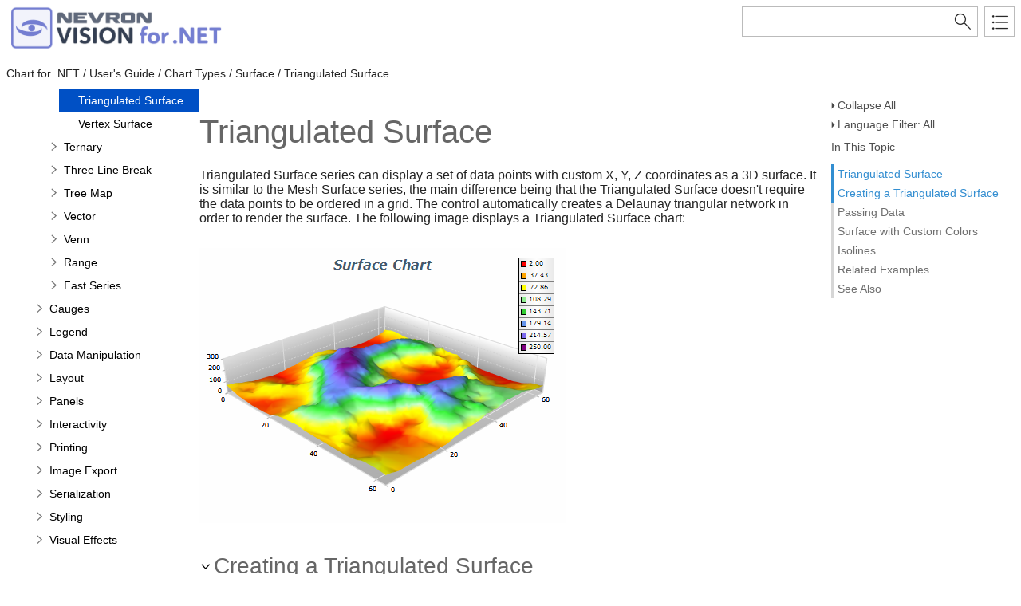

--- FILE ---
content_type: text/html
request_url: https://helpdotnetvision.nevron.com/UsersGuide_ChartTypes_Surface_Triangulated_Surface.html
body_size: 5535
content:
<!DOCTYPE html>
<html xmlns="http://www.w3.org/1999/xhtml">
<head>
    <!--DXMETADATA start type="MetaCharset" --><META HTTP-EQUIV="Content-Type" CONTENT="text/html; charset=UTF-8"><!--DXMETADATA end-->
    <meta http-equiv="X-UA-Compatible" value="IE=9" />
    <meta name="viewport" content="width=device-width,initial-scale=1.0">
	<link rel="icon" href="images/favicon.ico" type="image/x-icon">

    <!--DXMETADATA start type="Literal" condition="helpversion:value=3" value="<meta name=""Microsoft.Help.SelfBranded"" content=""true"" />" --><!--DXMETADATA end-->
    <!--DXMETADATA start type="ItemTitle" format="<title>%%ItemTitle%%</title>" --><title>Triangulated Surface</title><!--DXMETADATA end-->
    <!--DXMETADATA start type="ItemTitle" format="<meta name=""Title"" content=""%%ItemTitleNoQuotes%%""/>" --><meta name="Title" content="Triangulated Surface"/><!--DXMETADATA end-->
    
    <!--DXMETADATA start type="PackageLink" packagename="jquery" filetype="script" firstlinkattributes="id=""mshs_support_script"""--><script src="template/packages/jquery/script/default/jquery.min.js" type="text/javascript" id="mshs_support_script"></script><!--DXMETADATA end-->
    <!--DXMETADATA start type="PackageLink" packagename="jquery-ui" filetype="script"--><script src="template/packages/jquery-ui/script/default/jquery-ui.min.js" type="text/javascript"></script><!--DXMETADATA end-->
    <!--DXMETADATA start type="PackageLink" packagename="jquery-ui" filetype="css"--><link rel="stylesheet" type="text/css" href="template/packages/jquery-ui/css/default/jquery-ui.min.css"></link><!--DXMETADATA end-->
    <!--DXMETADATA start type="TemplateSettingsJson" format="<script type=""text/javascript"">var Innovasys=(Innovasys||{});$.extend(true,Innovasys,{settings:{isHideBodyDuringLoadDisabled:true,dynamictoc:{isEnabled:true},inthistopic:{isSupported:true},dynamicstyles:{isDynamicWordWrapEnabled:true}}},{settings:%%TemplateSettingsJson%%});</script>" --><script type="text/javascript">var Innovasys=(Innovasys||{});$.extend(true,Innovasys,{settings:{isHideBodyDuringLoadDisabled:true,dynamictoc:{isEnabled:true},inthistopic:{isSupported:true},dynamicstyles:{isDynamicWordWrapEnabled:true}}},{settings:{"dynamictoc":{"initialNodeId":"n373","initialNodeContainer":"c0","isResizable":true},"inthistopic":{"isEnabled":true},"darkmode":{"isEnabled":true},"currentLocale":"-","isFrameless":true,"navigationKind":"inpage","versions":{"locale":{"currentId":"-"}}}});</script><!--DXMETADATA end-->
    <!--DXMETADATA start type="PackageLink" packagename="light" filetype="css"--><link rel="stylesheet" type="text/css" href="template/packages/light/css/dynamic-toc.css"></link><!--DXMETADATA end-->
    <!--DXMETADATA start type="Synopsis" StripHtmlTags="True" MaxLength="250" format="<meta name=""Description"" content=""%%Synopsis%%"" />"--><meta name="Description" content="Triangulated Surface series can display a set of data points with custom X, Y, Z coordinates as a 3D surface. It is similar to the Mesh Surface series, the main difference being that the Triangulated Surface doesn't require the data points to be orde" /><!--DXMETADATA end-->
    
    <!--DXMETADATA start type="PackageLink" packagename="plugins-topics" filetype="css"--><link rel="stylesheet" type="text/css" href="template/packages/plugins-topics/css/default/jquery-plugins.css"></link><!--DXMETADATA end-->
    <!--DXMETADATA start type="PackageLink" packagename="core-topics" filetype="css" firstlinkattributes=" data-mshv2-stylesheet=""/template/packages/core-topics/topics.mshv2.css"" data-mshv1-stylesheet=""/template/packages/core-topics/topics.mshv1.css"" data-responsive-mobile=""template/packages/core-topics/topics.mobile.css"" data-responsive-tablet=""template/packages/core-topics/topics.tablet.css"""--><link rel="stylesheet" type="text/css" href="template/packages/core-topics/css/topics.css"  data-mshv2-stylesheet="/template/packages/core-topics/topics.mshv2.css" data-mshv1-stylesheet="/template/packages/core-topics/topics.mshv1.css" data-responsive-mobile="template/packages/core-topics/topics.mobile.css" data-responsive-tablet="template/packages/core-topics/topics.tablet.css"></link><!--DXMETADATA end-->
    <!--DXMETADATA start type="PackageLink" packagename="plugins-topics" filetype="script"--><script src="template/packages/plugins-topics/script/default/jquery-plugins.min.js" type="text/javascript"></script><!--DXMETADATA end-->
    <!--DXMETADATA start type="PackageLink" packagename="core-topics" filetype="script"--><script src="template/packages/core-topics/script/topics.min.js" type="text/javascript"></script><!--DXMETADATA end-->
    
    <!--DXMETADATA start type="TopicId" format="<meta name=""Microsoft.Help.Id"" content=""%%TopicId%%""/>" --><meta name="Microsoft.Help.Id" content="{413DA8F0-609A-4792-BB07-3EFE0A0041BB}"/><!--DXMETADATA end-->
    <!--DXMETADATA start type="TocParentId" format="<meta name=""Microsoft.Help.TocParent"" content=""%%TocParentId%%""/>" --><meta name="Microsoft.Help.TocParent" content="-1"/><!--DXMETADATA end-->
    <!--DXMETADATA start type="TocOrdinal" format="<meta name=""Microsoft.Help.TocOrder"" content=""%%TocOrdinal%%""/>" --><meta name="Microsoft.Help.TocOrder" content="4"/><!--DXMETADATA end-->
    <meta name="Microsoft.Help.F1" content=""/>
    <meta name="Microsoft.Help.ContentType" content="Concepts" />
    <!--DXMETADATA start type="MshvKeywords" condition="helpversion:value=3" --><!--DXMETADATA end-->
    <!--DXMETADATA start type="MshvMetaTags" condition="helpversion:value=3" --><!--DXMETADATA end-->
    <!--DXMETADATA start type="Help3CatalogLocale" condition="helpversion:value=3" format="<meta name=""Microsoft.Help.Locale"" content=""%%Help3CatalogLocale%%"" />"--><!--DXMETADATA end-->
    <!--DXMETADATA start type="Help3CatalogLocale" condition="helpversion:value=3" format="<meta name=""Microsoft.Help.TopicLocale"" content=""%%Help3CatalogLocale%%"" />"--><!--DXMETADATA end-->
    <!--DXMETADATA start type="Stylesheets" --><link rel="stylesheet" type="text/css" href="stylesheets/customstyles.css"></link>
    <link rel="stylesheet" type="text/css" href="Stylesheets/hs-expandcollapse.css"></link>
    <link rel="stylesheet" type="text/css" href="Stylesheets/hs-heading-expandcollapse.css"></link>
    <link rel="stylesheet" type="text/css" href="stylesheets/hs-boxes.css"></link><!--DXMETADATA end-->
    <!--DXMETADATA start type="StylePropertyValues" format="<style>%%StylePropertyValues%%</style>" --><style>.i-is-new .i-page-title-text::after, ul#i-dt-root li.i-is-new>a::after { content: "New" }
</style><!--DXMETADATA end-->
    <!--DXMETADATA start type="Scripts" --><script src="script/hs-expandcollapse.js" type="text/javascript"></script>
    <script src="script/hs-common.js" type="text/javascript"></script>
    <script src="script/hs-heading-expandcollapse.js" type="text/javascript"></script>
    <script src="script/swfobject.js" type="text/javascript"></script><!--DXMETADATA end-->
    <!--DXMETADATA start type="DesignTime"--><!--DXMETADATA end-->
    <!--DXMETADATA start type="Scrap" condition="communityenabled" name="_COMMUNITY_PROPERTIES" --><!--DXMETADATA end -->
    <!--DXMETADATA start type="CustomHeadContent" --><!-- Google Analytics -->
<script>
if (location.protocol == "http:" || location.protocol == "https:") {
(function(i,s,o,g,r,a,m){i['GoogleAnalyticsObject']=r;i[r]=i[r]||function(){
(i[r].q=i[r].q||[]).push(arguments)},i[r].l=1*new Date();a=s.createElement(o),
m=s.getElementsByTagName(o)[0];a.async=1;a.src=g;m.parentNode.insertBefore(a,m)
})(window,document,'script','//www.google-analytics.com/analytics.js','ga');

ga('create', 'UA-48320767-4', 'auto');
ga('send', 'pageview');
}
</script>
<!-- End Google Analytics -->
<!--DXMETADATA end-->
    <!--DXMETADATA start type="IsTemplateFileFeatureEnabled" name="DARKMODE" format="<meta name=""color-scheme"" content=""dark light"" />" --><meta name="color-scheme" content="dark light" /><!--DXMETADATA end-->
</head>

<body>
    <div id="i-before-header-content" class="i-before-header-content">
        
    </div>

    <div id="i-header-container">
        <div id="i-header-content" class="i-header-content i-content-width-container">
            <a href="https://www.nevron.com">
				<!--DXMETADATA start type="LogoImage" --><img class="logoimage" src="images/dotnet-vision-logo.png" border="0"></img><!--DXMETADATA end-->
			</a>
            <div class="i-flex-spacer"></div>
            <div class="i-header-buttons-container">
                <div class="i-search-container">
                    <!--DXMETADATA start type="outputfileextension" format="<form action=""websearch%%outputfileextension%%"">" --><form action="websearch.html"><!--DXMETADATA end-->
                    <!--DXMETADATA start type="Phrase" name="SEARCH_OPERATORTIP" format="<input id=""i-search"" name=""query"" title=""%%phrase%%""/>" --><input id="i-search" name="query" title="(Words can be combined using OR and AND)"/><!--DXMETADATA end-->
                    <input type="submit" id="i-search-button" value="" />
                    <!--DXMETADATA start type="Literal" value="</form>" --></form><!--DXMETADATA end-->
                </div>
                <!--DXMETADATA start type="outputfileextension" format="<a id=""i-index-button"" href=""webindex%%outputfileextension%%""></a>" --><a id="i-index-button" href="webindex.html"></a><!--DXMETADATA end-->
            </div>
        </div>
    </div>
    
    <div class="i-content-width-container"><div class="i-busy-overlay"></div></div>

    <div id="i-breadcrumbs-outer-container" class="i-content-width-container"><!--DXMETADATA start type="Breadcrumbs" scrap="_BREADCRUMBS" --><div class="i-breadcrumbs-container">
Chart for .NET
 / User's Guide
 / Chart Types
 / Surface
 / Triangulated Surface</div><!--DXMETADATA end --></div>

    

    <div id="i-actions-outer-container" class="i-content-width-container">
        <div id="i-actions-container">
            <div id="i-actions-content" class="i-fixed-to-top">
                <!-- Spacing --> <span class="i-toggle-all-sections i-function-link">
                <label class="i-collapse-all"><!--DXMETADATA start type="Phrase" name="COLLAPSE_ALL" -->Collapse All<!--DXMETADATA end--></label>
                <label class="i-expand-all" style="display: none;"><!--DXMETADATA start type="Phrase" name="EXPAND_ALL" -->Expand All<!--DXMETADATA end--></label>
            </span><!--DXMETADATA start type="Literal" condition="communityenabled" value="%%scrap:name=_COMMUNITY_DROPDOWN%%" --><!--DXMETADATA end --><!-- Spacing --> <span class="i-language-filter i-popup-link" data-popup-contentsource="#i-language-options" data-popup-title='<!--DXMETADATA start type="Phrase" name="Language_Filter" -->Language Filter<!--DXMETADATA end -->'>
                <label class="i-language-filter-all">
                    <!--DXMETADATA start type="Phrase" name="Language_Filter_All" -->Language Filter: All<!--DXMETADATA end -->
                </label>
                <label class="i-language-filter-multiple" style="display: none;">
                    <!--DXMETADATA start type="Phrase" name="Language_Filter_Multiple" -->Language Filter: Multiple<!--DXMETADATA end -->
                </label>
                <label class="i-language-filter-vball" style="display: none;">
                    <!--DXMETADATA start type="Phrase" name="Language_Filter" -->Language Filter<!--DXMETADATA end -->: <!--DXMETADATA start type="Phrase" name="Language_VB" -->Visual Basic<!--DXMETADATA end -->
                </label>				
                <!--DXMETADATA start type="FilteredItemList" scrap="LANGUAGE_LABEL_LIST" namespace="language" filter="type=all" source="Item" format="" -->
<label class="i-VB-label" style="display: none;">Language Filter: Visual Basic (Declaration)</label>
<label class="i-CS-label" style="display: none;">Language Filter: C#</label>
<!--DXMETADATA end -->
            </span>
            <div class="i-popup-content" id="i-language-options">
                <!--DXMETADATA start type="FilteredItemList" scrap="LANGUAGE_CHECKBOX_LIST" namespace="language" filter="type=all" source="Item" format="" -->
<input data-languagename="VB" id="i-VB-language-checkbox" type="checkbox" class="i-toggle-language-checkbox" checked="true" data-toggleclass="i-filtered-content-VB"/>
<label class="i-language-filter" for="VBCheckbox">
Visual Basic (Declaration)
</label>
<br /><input data-languagename="CS" id="i-CS-language-checkbox" type="checkbox" class="i-toggle-language-checkbox" checked="true" data-toggleclass="i-filtered-content-CS"/>
<label class="i-language-filter" for="CSCheckbox">
C#
</label>
<!--DXMETADATA end -->
            </div>
                <div class="i-in-this-topic-container">
                    <span class="i-action-group-heading"><!--DXMETADATA start type="Phrase" Name="IN_THIS_TOPIC" -->In This Topic<!--DXMETADATA end--></span>
                </div>
            </div>
        </div>
    </div>

    <div id="i-toc-outer-container" class="i-content-width-container">
        <div id="i-toc-container">
            <div id="i-toc-content" class="i-fixed-to-top">
                <div class="i-toc-content-scroll-container">
                    <div id="i-dynamic-toc-container"><ul id="i-dt-root"></ul></div>
                </div>
            </div>
        </div>
    </div>

    <div id="i-body-content-container" class="i-content-width-container">
        <div id="i-body-content" class="i-body-content">
            <h1 class="i-page-title"><div class="i-page-title-text"><!--DXMETADATA start type="ItemTitle" -->Triangulated Surface<!--DXMETADATA end--></div></h1>
            <div class="i-in-this-topic-container">
                <span class="i-action-group-heading"><!--DXMETADATA start type="Phrase" Name="IN_THIS_TOPIC" -->In This Topic<!--DXMETADATA end--></span>
            </div>
            <!--DXMETADATA start type="TopicSection" name="BodyText"--><p class="sectionContent">Triangulated Surface series can display a set of data points with custom X, Y, Z coordinates as a 3D surface. It is similar to the Mesh Surface series, the main difference being that the Triangulated Surface doesn't require the data points to be ordered in a grid. The control automatically creates a Delaunay triangular network in order to render the surface. The following image displays a Triangulated Surface chart:</p>

<p><br />
<img border="0" src="Chart/Images/ChartTypes/Surface/TriangulatedSurface/TriangulatedSurface1.png" /><br />
<br /></p>

<div id="i-SectionId-section-heading" class="i-section-heading">
    <span class="i-section-heading-icon"><span class="i-hidden">&nbsp;</span></span><span class="i-section-heading-text">Creating a Triangulated Surface</span>
</div>

<div id="i-SectionId-section-content" class="i-section-content">
    <p class="sectionContent">You have to create an instance of the <a href="Nevron.Chart~Nevron.Chart.NTriangulatedSurfaceSeries.html">NTriangulatedSurfaceSeries</a> type and add it to the series collection of the chart. Surface series can be displayed only in 3D mode, so you have to enable 3D for the chart hosting the series:</p>

    <div class="i-filtered-content-CS" data-title="CS" data-itemid="CS">
        <table class="i-syntax-table">
            <tbody>
                <tr>
                    <th>C#</th>

                    <th>
                        <div class="i-copy-code-wrapper">
                            <span class="i-copy-code">Copy Code</span>
                        </div>
                    </th>
                </tr>

                <tr>
                    <td class="i-code" colspan="2">
                        <pre>
<span style="COLOR: #008000">// obtain a reference to the Cartesian chart that is created by default
</span>NChart chart = nChartControl1.Charts[0];

<span style="COLOR: #008000">// switch in 3D
</span>chart.Enable3D = <span style="COLOR: #0000ff">true</span>;

<span style="COLOR: #008000">// set aspect 1:1:1
</span>chart.Width = 50;
chart.Height = 50;
chart.Depth = 50;
<span style="COLOR: #008000">// set projection
</span>chart.Projection.SetPredefinedProjection(PredefinedProjection.PerspectiveTilted);
 
<span style="COLOR: #008000">// create a surface series
</span>NTriangulatedSurfaceSeries surface = <span style="COLOR: #0000ff">new</span> NTriangulatedSurfaceSeries(); 
<span style="COLOR: #008000">// add the series to the chart series collection
</span>chart.Series.Add(surface);
</pre>
                    </td>
                </tr>
            </tbody>
        </table>
    </div>

    <div class="i-filtered-content-VB.NET" data-title="VB.NET" data-itemid="VB.NET">
        <table class="i-syntax-table">
            <tbody>
                <tr>
                    <th>Visual Basic</th>

                    <th>
                        <div class="i-copy-code-wrapper">
                            <span class="i-copy-code">Copy Code</span>
                        </div>
                    </th>
                </tr>

                <tr>
                    <td class="i-code" colspan="2">
                        <pre>
<span style="COLOR: #008000">' obtain a reference to the Cartesian chart that is created by default
</span><span style="COLOR: #0000ff">Dim</span> chart <span style="COLOR: #0000ff">As</span> NChart = NChartControl1.Charts(0)
<span style="COLOR: #008000">' switch in 3D
</span>chart.Enable3D = <span style="COLOR: #0000ff">True</span>
<span style="COLOR: #008000">' set aspect 1:1:1
</span>chart.Width = 50
chart.Height = 50
chart.Depth = 50
<span style="COLOR: #008000">' set projection
</span>chart.Projection.SetPredefinedProjection(PredefinedProjection.PerspectiveTilted)

<span style="COLOR: #008000">' create a surface series
</span><span style="COLOR: #0000ff">Dim</span> surface <span style="COLOR: #0000ff">As</span> <span style="COLOR: #0000ff">New</span> NTriangulatedSurfaceSeries 
<span style="COLOR: #008000">' add the series to the chart series collection
</span>chart.Series.Add(surface)
</pre>
                    </td>
                </tr>
            </tbody>
        </table>
    </div>
</div>

<div id="i-SectionId-section-heading" class="i-section-heading">
    <span class="i-section-heading-icon"><span class="i-hidden">&nbsp;</span></span><span class="i-section-heading-text">Passing Data</span>
</div>

<div id="i-SectionId-section-content" class="i-section-content">
    <p class="sectionContent">Once the Triangulated Surface series is created you can add some data in it. Triangulated Surface series use the <span class="Property"><em>Values</em></span> data series for y (elevation) values, the <span class="Property"><em>XValues</em></span> data series - for x position values and the <span class="Property"><em>ZValues</em></span> data series for z (depth) position values. You should add at least three distinct points in order to display a surface.</p>

    <div class="i-filtered-content-CS" data-title="CS" data-itemid="CS">
        <table class="i-syntax-table">
            <tbody>
                <tr>
                    <th>C#</th>

                    <th>
                        <div class="i-copy-code-wrapper">
                            <span class="i-copy-code">Copy Code</span>
                        </div>
                    </th>
                </tr>

                <tr>
                    <td class="i-code" colspan="2">
                        <pre>
<span style="COLOR: #008000">// point 1
</span>triangulatedSurface.Data.AddValue(3.0, 5.0, 1.4);
<span style="COLOR: #008000">// point 2
</span>triangulatedSurface.Data.AddValue(2.0, 1.9, 5.1);
<span style="COLOR: #008000">// point 3
</span>triangulatedSurface.Data.AddValue(1, 3.5, 4.7);
</pre>
                    </td>
                </tr>
            </tbody>
        </table>
    </div>

    <div class="i-filtered-content-VB.NET" data-title="VB.NET" data-itemid="VB.NET">
        <table class="i-syntax-table">
            <tbody>
                <tr>
                    <th>Visual Basic</th>

                    <th>
                        <div class="i-copy-code-wrapper">
                            <span class="i-copy-code">Copy Code</span>
                        </div>
                    </th>
                </tr>

                <tr>
                    <td class="i-code" colspan="2">
                        <pre>
<span style="COLOR: #008000">' point 1
</span>triangulatedSurface.Data.AddValue(3.0, 5.0, 1.4)
<span style="COLOR: #008000">' point 2
</span>triangulatedSurface.Data.AddValue(2.0, 1.9, 5.1)
<span style="COLOR: #008000">' point 3
</span>triangulatedSurface.Data.AddValue(1, 3.5, 4.7)
</pre>
                    </td>
                </tr>
            </tbody>
        </table>
    </div>
</div>

<div id="i-SectionId-section-heading" class="i-section-heading">
    <span class="i-section-heading-icon"><span class="i-hidden">&nbsp;</span></span><span class="i-section-heading-text">Surface with Custom Colors</span>
</div>

<div id="i-SectionId-section-content" class="i-section-content">
    <p class="sectionContent">You can assign a custom color for each data point. To do so you must first add the data to the series, set the UseColor property to true, and specify the colors for each data point - for example:</p>

    <div class="i-filtered-content-CS" data-title="CS" data-itemid="CS">
        <table class="i-syntax-table">
            <tbody>
                <tr>
                    <th>C#</th>

                    <th>
                        <div class="i-copy-code-wrapper">
                            <span class="i-copy-code">Copy Code</span>
                        </div>
                    </th>
                </tr>

                <tr>
                    <td class="i-code" colspan="2">
                        <pre>
triangulatedSurface.Data.UseColors = <span style="COLOR: #0000ff">true</span>;
triangulatedSurface.Data.SetColor(0, Color.Red);
triangulatedSurface.Data.SetColor(1, Color.Green);
triangulatedSurface.Data.SetColor(2, Color.Blue);
</pre>
                    </td>
                </tr>
            </tbody>
        </table>
    </div>

    <div class="i-filtered-content-VB.NET" data-title="VB.NET" data-itemid="VB.NET">
        <table class="i-syntax-table">
            <tbody>
                <tr>
                    <th>Visual Basic</th>

                    <th>
                        <div class="i-copy-code-wrapper">
                            <span class="i-copy-code">Copy Code</span>
                        </div>
                    </th>
                </tr>

                <tr>
                    <td class="i-code" colspan="2">
                        <pre>
triangulatedSurface.Data.UseColors = <span style="COLOR: #0000ff">True</span>
triangulatedSurface.Data.SetColor(0, Color.Red)
triangulatedSurface.Data.SetColor(1, Color.Green)
triangulatedSurface.Data.SetColor(2, Color.Blue)
</pre>
                    </td>
                </tr>
            </tbody>
        </table>
    </div>

    <p class="sectionContent">Custom colors can be used both for the surface filling and for the surface frame lines. To enable custom colors for the surface filling, you have to set the <span class="Property"><em>FillMode</em></span> property to SurfaceFillMode.CustomColors. To enable custom colors for the surface frame lines, you have to set the <span class="Property"><em>FrameColorMode</em></span> property to SurfaceFrameColorMode.CustomColors.</p>

    <p class="sectionContent">The following image displays a triangulated surface with custom colors:</p>

    <p class="sectionContent"><img border="0" src="Chart/Images/ChartTypes/Surface/TriangulatedSurface/TriangulatedSurface2.PNG" /></p>
</div>

<div id="i-SectionId-section-heading" class="i-section-heading">
    <span class="i-section-heading-icon"><span class="i-hidden">&nbsp;</span></span><span class="i-section-heading-text">Isolines</span>
</div>

<div id="i-SectionId-section-content" class="i-section-content">
    <p>The triangulated surface series can display lines&nbsp;with specified elevation and stroke style (isolines). The following code shows how to display an isoline at some value:</p>

    <div class="i-filtered-content-CS" data-title="CS" data-itemid="CS">
        <table class="i-syntax-table">
            <tbody>
                <tr>
                    <th>C#</th>

                    <th>
                        <div class="i-copy-code-wrapper">
                            <span class="i-copy-code">Copy Code</span>
                        </div>
                    </th>
                </tr>

                <tr>
                    <td class="i-code" colspan="2">
                        <p>NSurfaceIsoline isoline = new NSurfaceIsoline();</p>

                        <p>isoline.Value = 10;<br />
                        isoline.StrokeStyle = new NStrokeStyle(1, Color.Red);</p>

                        <p>triangulatedSurface.Isolines.Add(isoline);</p>
                    </td>
                </tr>
            </tbody>
        </table>
    </div>

    <div class="i-filtered-content-VB.NET" data-title="VB.NET" data-itemid="VB.NET">
        <table class="i-syntax-table">
            <tbody>
                <tr>
                    <th>Visual Basic</th>

                    <th>
                        <div class="i-copy-code-wrapper">
                            <span class="i-copy-code">Copy Code</span>
                        </div>
                    </th>
                </tr>

                <tr>
                    <td class="i-code" colspan="2">
                        <p>Dim isoline As New NSurfaceIsoline</p>

                        <p>isoline.Value = 10<br />
                        isoline.StrokeStyle = New NStrokeStyle(1, Color.Red)</p>

                        <p>triangulatedSurface.Isolines.Add(isoline)</p>
                    </td>
                </tr>
            </tbody>
        </table>
    </div>
</div>

<div id="i-SectionId-section-heading" class="i-section-heading">
    <span class="i-section-heading-icon"><span class="i-hidden">&nbsp;</span></span><span class="i-section-heading-text">Related Examples</span>
</div>

<div id="i-SectionId-section-content" class="i-section-content">
    <p>Windows forms: Chart Gallery\Mesh Surface\...</p>

    <p>Wpf: Chart Gallery\Mesh Surface\...</p>

    <p>Web Forms: Chart Gallery\Mesh Surface\...</p>
</div><!--DXMETADATA end-->
            <a name="seealsobookmark"></a>
            <!--DXMETADATA start type="FilteredItemList" scrap="CATEGORISED_LINKS" namespace="linkcategory" source="Item" filter="" NoHeader="True" NoFooter="True" format="%%replaceinquotes:value=false%%%%scrap:name=_COLLAPSIBLE_HEADER,idprefix=seealso,caption=""%%phrase:name=SeeAlso%%%%designlist:tagidentifier=seealso,itemtype=See Also%%""%%%%filtereditemlist%%</div>"--><div class="i-section-heading" id="i-seealso-section-heading"><span class="i-section-heading-icon"><!-- --></span><span class="i-section-heading-text">See Also</span></div><div id="i-seealso-section-content" class="i-section-content"><div class="i-see-also-link">
<a href="UsersGuide_ChartTypes_Surface_Common_Surface_Functionality.html">Common Surface Functionality</a></div>
<div class="i-see-also-link">
<a href="Nevron.Chart~Nevron.Chart.NSurfaceSeriesBase.html">NSurfaceSeriesBase Class</a></div>
<div class="i-see-also-link">
<a href="Nevron.Chart~Nevron.Chart.NTriangulatedSurfaceSeries.html">NTriangulatedSurfaceSeries Class</a></div>

</div><!--DXMETADATA end-->
            
            <div id="i-footer-content" class="i-footer-content">
                <!--DXMETADATA start type="Scrap" condition="communityenabled" name="_COMMUNITY_FOOTER" --><!--DXMETADATA end -->
<!--DXMETADATA start type="Variable" name="CopyrightNotice" format="<p>&nbsp;</p><p>&nbsp;</p><hr style=""height: 1px"" /><p>%%variable%%</p>" --><p>&nbsp;</p><p>&nbsp;</p><hr style="height: 1px" /><p>&copy; <script>document.write(new Date().getFullYear());</script> Nevron Software LLC. All rights reserved. <a href="mailto:support@nevron.com?subject=Documentation Feedback: UsersGuide_ChartTypes_Surface_Triangulated_Surface.html">Send Feedback.</a></p><!--DXMETADATA end -->
<!--DXMETADATA start type="Variable" name="FeedbackLink" format="" --><!--DXMETADATA end-->
            </div>
        </div>
    </div>
        
    <script type="text/javascript">
        $(function () {
            var documentInstance = new Innovasys.Content.Document(document.body);
            documentInstance.load();
        });
    </script>
</body>
</html>
